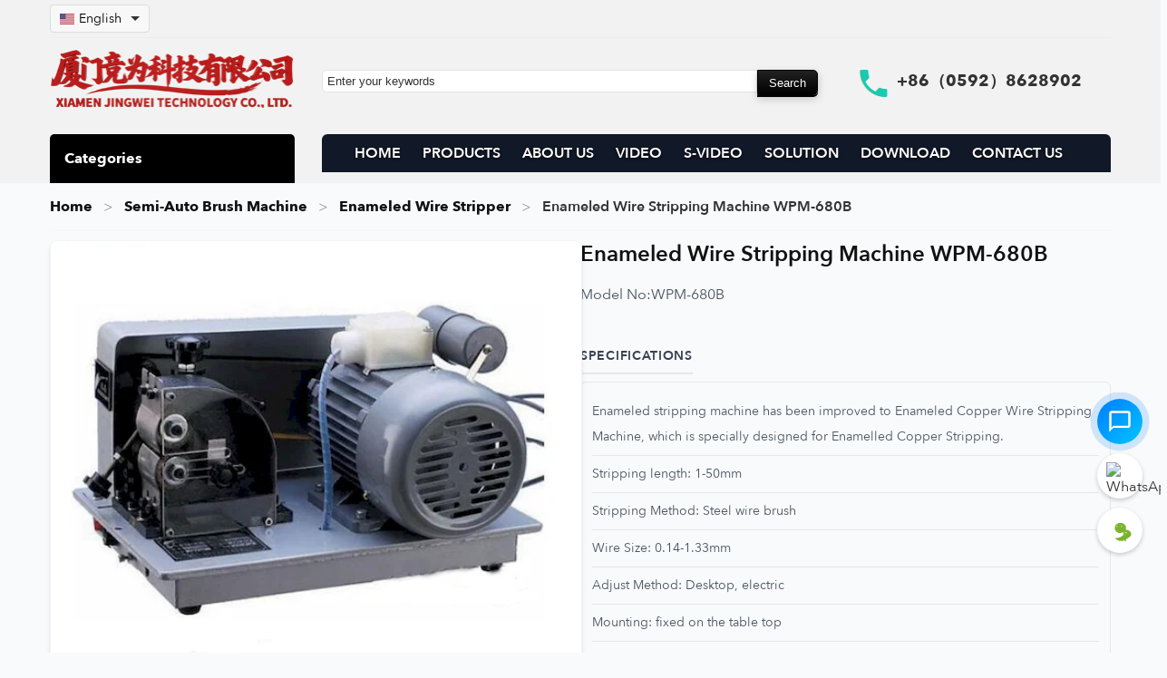

--- FILE ---
content_type: text/html; charset=utf-8
request_url: https://www.wire-stripping-machine.com/thin-enameled-stripping-machine-wpm-680b.html
body_size: 20834
content:
<!DOCTYPE html>
<html lang="en">
<head>
<meta charset="UTF-8">
<meta name="viewport" content="width=device-width, initial-scale=1">
        <link rel="preconnect" href="https://www.wire-stripping-machine.com" crossorigin>
    <link rel="dns-prefetch" href="https://www.wire-stripping-machine.com">
    <link rel="preload" href="https://www.wire-stripping-machine.com/Templete/default/Css/style.css?v=2025-11-30-3" as="style">
    <link href="https://www.wire-stripping-machine.com/Templete/default/Css/inter-local.css?v=2025-11-30-3" rel="stylesheet" type="text/css">
    <link href="https://www.wire-stripping-machine.com/Templete/default/Css/style.css?v=2025-11-30-3" rel="stylesheet" type="text/css">
<script defer src="https://www.wire-stripping-machine.com/Templete/default/Js/jquery-3.7.1.min.js?v=2025-11-30-3" type="text/javascript"></script>
<script defer src="https://www.wire-stripping-machine.com/Templete/default/Js/show.js?v=2025-11-30-3" type="text/javascript"></script>

    <link rel="preload" as="image" href="https://www.wire-stripping-machine.com/Images2023/prdoucts/Thin-enameled-stripping-machine-WPM-680B.webp" fetchpriority="high">
    <!-- SEO: Basic -->
    <title>Enameled Wire Stripping Machine WPM-680B</title>
    <meta name="description" content="WPM-680B Enameled Wire Stripping Machine:  Strip enamel insulation from wires efficiently. Reliable and precise. Explore enameled wire tools!">
    <meta name="robots" content="index, follow">
        <meta name="keywords" content="enameled wire stripper, magnet wire stripper, insulation stripper">
        <link rel="canonical" href="https://www.wire-stripping-machine.com/thin-enameled-stripping-machine-wpm-680b.html">

    <!-- Open Graph -->
    <meta property="og:site_name" content="Automatic Wire Stripping &amp; Cutting Machines | JINGWEI">
    <meta property="og:type" content="product">
    <meta property="og:title" content="Enameled Wire Stripping Machine WPM-680B">
    <meta property="og:description" content="WPM-680B Enameled Wire Stripping Machine:  Strip enamel insulation from wires efficiently. Reliable and precise. Explore enameled wire tools!">
    <meta property="og:url" content="https://www.wire-stripping-machine.com/thin-enameled-stripping-machine-wpm-680b.html">
    <meta property="og:image" content="https://www.wire-stripping-machine.com/Images2023/prdoucts/Thin-enameled-stripping-machine-WPM-680B.webp">
    <meta property="og:image:alt" content="Enameled Wire Stripping Machine WPM-680B">
    <meta property="og:locale" content="en_US">
        <meta property="og:video" content="https://www.cablecutting.net/video-2023/thin-enameled-stripping-machine-wpm-680b.mp4">
    <meta property="og:video:url" content="https://www.cablecutting.net/video-2023/thin-enameled-stripping-machine-wpm-680b.mp4">
    <meta property="og:video:type" content="video/mp4">
    
    <!-- Twitter Card -->
    <!-- 允许更大的视频预览（有助于谷歌视频索引与展示） -->
    <meta name="robots" content="max-video-preview:-1">
    <meta name="twitter:card" content="summary_large_image">
    <meta name="twitter:title" content="Enameled Wire Stripping Machine WPM-680B">
    <meta name="twitter:description" content="WPM-680B Enameled Wire Stripping Machine:  Strip enamel insulation from wires efficiently. Reliable and precise. Explore enameled wire tools!">
    <meta name="twitter:image" content="https://www.wire-stripping-machine.com/Images2023/prdoucts/Thin-enameled-stripping-machine-WPM-680B.webp">
    <meta name="twitter:url" content="https://www.wire-stripping-machine.com/thin-enameled-stripping-machine-wpm-680b.html">
        <!-- Google tag (gtag.js) -->
<script async src="https://www.googletagmanager.com/gtag/js?id=G-GD7FEYHVP5"></script>
<script>
  window.dataLayer = window.dataLayer || [];
  function gtag(){dataLayer.push(arguments);}
  gtag('js', new Date());

  gtag('config', 'G-GD7FEYHVP5');
</script>   
    <!-- Schema.org JSON-LD: Product -->
    <script type="application/ld+json">
    {
    "@context": "https://schema.org",
    "@type": "Product",
    "name": "Enameled Wire Stripping Machine WPM-680B",
    "image": [
        "https://www.wire-stripping-machine.com/Images2023/prdoucts/Thin-enameled-stripping-machine-WPM-680B.webp"
    ],
    "description": "WPM-680B Enameled Wire Stripping Machine:  Strip enamel insulation from wires efficiently. Reliable and precise. Explore enameled wire tools!",
    "sku": "WPM-680B",
    "brand": {
        "@type": "Brand",
        "name": "JINGWEI"
    },
    "url": "https://www.wire-stripping-machine.com/thin-enameled-stripping-machine-wpm-680b.html",
    "offers": {
        "@type": "Offer",
        "price": "0.00",
        "priceCurrency": "USD",
        "availability": "https://schema.org/InStock",
        "url": "https://www.wire-stripping-machine.com/thin-enameled-stripping-machine-wpm-680b.html",
        "priceValidUntil": "2027-01-17",
        "shippingDetails": {
            "@type": "OfferShippingDetails",
            "shippingRate": {
                "@type": "MonetaryAmount",
                "value": "0",
                "currency": "USD"
            },
            "shippingDestination": {
                "@type": "DefinedRegion",
                "addressCountry": "US"
            },
            "deliveryTime": {
                "@type": "ShippingDeliveryTime",
                "handlingTime": {
                    "@type": "QuantitativeValue",
                    "minValue": 1,
                    "maxValue": 3,
                    "unitCode": "DAY"
                },
                "transitTime": {
                    "@type": "QuantitativeValue",
                    "minValue": 7,
                    "maxValue": 15,
                    "unitCode": "DAY"
                }
            }
        },
        "hasMerchantReturnPolicy": {
            "@type": "MerchantReturnPolicy",
            "applicableCountry": "US",
            "returnPolicyCategory": "https://schema.org/MerchantReturnFiniteReturnWindow",
            "merchantReturnDays": 30,
            "returnMethod": "https://schema.org/ReturnByMail",
            "returnFees": "https://schema.org/FreeReturn"
        }
    },
    "review": {
        "@type": "Review",
        "author": {
            "@type": "Organization",
            "name": "Automatic Wire Stripping & Cutting Machines | JINGWEI"
        },
        "reviewBody": "WPM-680B Enameled Wire Stripping Machine:  Strip enamel insulation from wires efficiently. Reliable and precise. Explore enameled wire tools!",
        "reviewRating": {
            "@type": "Rating",
            "ratingValue": 5,
            "bestRating": 5,
            "worstRating": 1
        }
    },
    "aggregateRating": {
        "@type": "AggregateRating",
        "ratingValue": 5,
        "ratingCount": 1
    },
    "subjectOf": [
        {
            "@type": "VideoObject",
            "@id": "https://www.wire-stripping-machine.com/thin-enameled-stripping-machine-wpm-680b.html#video-db-1",
            "name": "Enameled Wire Stripping Machine WPM-680B Video",
            "description": "WPM-680B Enameled Wire Stripping Machine:  Strip enamel insulation from wires efficiently. Reliable and precise. Explore enameled wire tools!",
            "thumbnailUrl": [
                "https://www.wire-stripping-machine.com/Images2023/prdoucts/Thin-enameled-stripping-machine-WPM-680B.webp"
            ],
            "contentUrl": "https://www.cablecutting.net/video-2023/thin-enameled-stripping-machine-wpm-680b.mp4",
            "url": "https://www.wire-stripping-machine.com/thin-enameled-stripping-machine-wpm-680b.html",
            "uploadDate": "2025-03-04T02:07:50+00:00",
            "publisher": {
                "@type": "Organization",
                "name": "Automatic Wire Stripping & Cutting Machines | JINGWEI"
            },
            "isFamilyFriendly": true
        }
    ]
}    </script>

        <!-- Schema.org JSON-LD: VideoObject (Graph) -->
    <script type="application/ld+json">
    {
    "@context": "https://schema.org",
    "@graph": [
        {
            "@type": "VideoObject",
            "@id": "https://www.wire-stripping-machine.com/thin-enameled-stripping-machine-wpm-680b.html#video-db-1",
            "name": "Enameled Wire Stripping Machine WPM-680B Video",
            "description": "WPM-680B Enameled Wire Stripping Machine:  Strip enamel insulation from wires efficiently. Reliable and precise. Explore enameled wire tools!",
            "thumbnailUrl": [
                "https://www.wire-stripping-machine.com/Images2023/prdoucts/Thin-enameled-stripping-machine-WPM-680B.webp"
            ],
            "contentUrl": "https://www.cablecutting.net/video-2023/thin-enameled-stripping-machine-wpm-680b.mp4",
            "url": "https://www.wire-stripping-machine.com/thin-enameled-stripping-machine-wpm-680b.html",
            "uploadDate": "2025-03-04T02:07:50+00:00",
            "publisher": {
                "@type": "Organization",
                "name": "Automatic Wire Stripping & Cutting Machines | JINGWEI"
            },
            "isFamilyFriendly": true
        }
    ]
}    </script>
    
    <!-- Schema.org JSON-LD: BreadcrumbList -->
    <script type="application/ld+json">
    {
    "@context": "https://schema.org",
    "@type": "BreadcrumbList",
    "itemListElement": [
        {
            "@type": "ListItem",
            "position": 1,
            "name": "Home",
            "item": "https://www.wire-stripping-machine.com/"
        },
        {
            "@type": "ListItem",
            "position": 2,
            "name": "Products",
            "item": "https://www.wire-stripping-machine.com/product/"
        },
        {
            "@type": "ListItem",
            "position": 3,
            "name": "Enameled Wire Stripping Machine WPM-680B",
            "item": "https://www.wire-stripping-machine.com/thin-enameled-stripping-machine-wpm-680b.html"
        }
    ]
}    </script>

    <!-- Styles -->
    

    <!-- JavaScript -->
    <script defer src="https://www.wire-stripping-machine.com/Templete/default/Js/jquery-3.7.1.min.js"></script>
    <script defer src="https://www.wire-stripping-machine.com/Templete/default/Js/show.js"></script>
</head>
<body>
<div class="sc">

    <header role="banner">
        <div class="sc_top">
    <div class="sc_top_conment">
        <style>
        .language-dropdown {
            position: relative;
            display: inline-block;
            margin-right: 15px;
        }
        
        .language-dropdown-btn {
            display: flex;
            align-items: center;
            background-color: #f8f8f8;
            border: 1px solid #ddd;
            border-radius: 4px;
            padding: 5px 10px;
            cursor: pointer;
            font-size: 14px;
        }
        
        .language-dropdown-btn img {
            margin-right: 5px;
            vertical-align: middle;
            border: none;
            width: 16px;
            height: 12px;
        }
        
        .language-dropdown-btn:after {
            content: "";
            width: 0;
            height: 0;
            border-left: 5px solid transparent;
            border-right: 5px solid transparent;
            border-top: 5px solid #333;
            margin-left: 10px;
        }
        
        .language-dropdown-content {
            display: none;
            position: absolute;
            background-color: #fff;
            min-width: 200px;
            box-shadow: 0px 8px 16px 0px rgba(0,0,0,0.2);
            z-index: 999999;
            border-radius: 4px;
            max-height: 400px;
            overflow-y: auto;
            left: 0;
            top: 100%;
        }
        
        .language-dropdown-content a {
            display: flex;
            align-items: center;
            padding: 8px 12px;
            text-decoration: none;
            color: #333;
            border-bottom: 1px solid #f1f1f1;
        }
        
        .language-dropdown-content a:last-child {
            border-bottom: none;
        }
        
        .language-dropdown-content a:hover {
            background-color: #f5f5f5;
        }
        
        .language-dropdown-content a img {
            margin-right: 10px;
            vertical-align: middle;
            border: none;
            width: 16px;
            height: 12px;
        }
        
        .language-dropdown-content.show {
            display: block;
        }
        </style>
        <div class="sc_top_conment_1">
            <div class="sc_top_conment_1_left"> 
                                <div class="language-dropdown">
                    <div class="language-dropdown-btn" onclick="toggleLanguageDropdown()">
                        <img src="https://www.wire-stripping-machine.com/icons/flags/us.webp" alt="Current Language Flag" width="16" height="12">
                        <span>English</span>
                    </div>
                    <div class="language-dropdown-content" id="languageDropdown">
                        <a href="https://www.wire-stripping-machine.com/zh/"><img src="https://www.wire-stripping-machine.com/icons/flags/cn.webp" alt="Chinese Flag" width="16" height="12">Chinese</a><a href="https://www.wire-stripping-machine.com/ru/"><img src="https://www.wire-stripping-machine.com/icons/flags/ru.webp" alt="Russian Flag" width="16" height="12">Russian</a><a href="https://www.wire-stripping-machine.com/fr/"><img src="https://www.wire-stripping-machine.com/icons/flags/fr.webp" alt="French Flag" width="16" height="12">French</a><a href="https://www.wire-stripping-machine.com/es/"><img src="https://www.wire-stripping-machine.com/icons/flags/es.webp" alt="Spanish Flag" width="16" height="12">Spanish</a><a href="https://www.wire-stripping-machine.com/ar/"><img src="https://www.wire-stripping-machine.com/icons/flags/sa.webp" alt="Arabic Flag" width="16" height="12">Arabic</a><a href="https://www.wire-stripping-machine.com/de/"><img src="https://www.wire-stripping-machine.com/icons/flags/de.webp" alt="German Flag" width="16" height="12">German</a><a href="https://www.wire-stripping-machine.com/nl/"><img src="https://www.wire-stripping-machine.com/icons/flags/nl.webp" alt="Dutch Flag" width="16" height="12">Dutch</a><a href="https://www.wire-stripping-machine.com/pt/"><img src="https://www.wire-stripping-machine.com/icons/flags/pt.webp" alt="Portuguese Flag" width="16" height="12">Portuguese</a><a href="https://www.wire-stripping-machine.com/it/"><img src="https://www.wire-stripping-machine.com/icons/flags/it.webp" alt="Italian Flag" width="16" height="12">Italian</a><a href="https://www.wire-stripping-machine.com/tr/"><img src="https://www.wire-stripping-machine.com/icons/flags/tr.webp" alt="Turkish Flag" width="16" height="12">Turkish</a><a href="https://www.wire-stripping-machine.com/ko/"><img src="https://www.wire-stripping-machine.com/icons/flags/kr.webp" alt="Korean Flag" width="16" height="12">Korean</a><a href="https://www.wire-stripping-machine.com/ja/"><img src="https://www.wire-stripping-machine.com/icons/flags/jp.webp" alt="Japanese Flag" width="16" height="12">Japanese</a><a href="https://www.wire-stripping-machine.com/th/"><img src="https://www.wire-stripping-machine.com/icons/flags/th.webp" alt="Thai Flag" width="16" height="12">Thai</a><a href="https://www.wire-stripping-machine.com/cs/"><img src="https://www.wire-stripping-machine.com/icons/flags/cs.webp" alt="Czech Flag" width="16" height="12">Czech</a><a href="https://www.wire-stripping-machine.com/zh-tw/"><img src="https://www.wire-stripping-machine.com/icons/flags/tw.webp" alt="Traditional Chinese Flag" width="16" height="12">Traditional Chinese</a><a href="https://www.wire-stripping-machine.com/id/"><img src="https://www.wire-stripping-machine.com/icons/flags/id.webp" alt="Indonesian Flag" width="16" height="12">Indonesian</a><a href="https://www.wire-stripping-machine.com/vi/"><img src="https://www.wire-stripping-machine.com/icons/flags/vn.webp" alt="Vietnamese Flag" width="16" height="12">Vietnamese</a><a href="https://www.wire-stripping-machine.com/hu/"><img src="https://www.wire-stripping-machine.com/icons/flags/hu.webp" alt="Hungarian Flag" width="16" height="12">Hungarian</a><a href="https://www.wire-stripping-machine.com/"><img src="https://www.wire-stripping-machine.com/icons/flags/us.webp" alt="English Flag" width="16" height="12">English</a>                    </div>
                </div>
                
                <script>
                function toggleLanguageDropdown() {
                    document.getElementById("languageDropdown").classList.toggle("show");
                }
                
                window.onclick = function(event) {
                    if (!event.target.matches('.language-dropdown-btn') && 
                        !event.target.matches('.language-dropdown-btn img') && 
                        !event.target.matches('.language-dropdown-btn span')) {
                        var dropdowns = document.getElementsByClassName("language-dropdown-content");
                        for (var i = 0; i < dropdowns.length; i++) {
                            var openDropdown = dropdowns[i];
                            if (openDropdown.classList.contains('show')) {
                                openDropdown.classList.remove('show');
                            }
                        }
                    }
                }
                </script>
            </div>
           
        </div>
        <div class="cb"></div>
        <div class="sc_top_conment_2">
            <div class="sc_top_conment_2_left"><a href='https://www.wire-stripping-machine.com/'><img src="https://www.wire-stripping-machine.com/Images/default/logo.png" alt="XIAMEN JINGWEI TECHNOLOGY CO., LTD." /></a><div class="sc_top_list"></div></div>
                    <div class="sc_top_conment_2_right">
                    <div class="sc_top_conment_2_right_left"><form action="https://www.wire-stripping-machine.com/search.php" method="post"><input type="text" name="search" id="search" class="sc_top_ser_1" value="Enter your keywords" autocomplete="off" onfocus="if(this.value!='Enter your keywords'){this.style.color='#666666'}else{this.value='';this.style.color='#666666'}" onblur="if(this.value==''){this.value='Enter your keywords';this.style.color='#666666'}" /><input name="submit" id="submit" type="submit" value="Search" class="sc_top_ser_2" /></form> </div>
                    <div class="sc_top_conment_2_right_right">+86（0592）8628902</div>
                    </div> 
                </div>
                <div class="cb"></div>
                <div class="sc_top_conment_3">
                	<div class="sc_top_conment_3_left t_ss" style="background:#000!important;color:#fff!important;background-image:none!important;">Categories</div>
                        <div class="sc_top_conment_3_right" id="navalink"><li><img src="https://www.wire-stripping-machine.com/Images2023/default/close.webp" alt='close'  id="cls"   style="float: right; margin-right: 10px;"></li><li><a href="https://www.wire-stripping-machine.com/">HOME</a></li> <li><a href="https://www.wire-stripping-machine.com/product/">PRODUCTS</a></li> <li><a href="https://www.wire-stripping-machine.com/about/about-us.html">ABOUT US</a></li> <li><a href="https://www.wire-stripping-machine.com/videos/">VIDEO</a></li> <li><a href="https://www.wire-stripping-machine.com/short-videos/">S-VIDEO</a></li> <li><a href="https://www.wire-stripping-machine.com/news/Company-news/">SOLUTION</a></li> <li><a href="https://www.wire-stripping-machine.com/nav/download.html">DOWNLOAD</a></li> <li><a href="https://www.wire-stripping-machine.com/nav/contact.html">CONTACT US</a></li></div>                
                </div>
            </div>
        <div class="cb"></div>
        </div>
 <div class="sc_top_list"></div>
<div  class="sc_top_conment">
<div id="topfl">    
               <div class='fl' id='fl'><ul><li><a href='https://www.wire-stripping-machine.com/Twist-tie-machine/'>Cable Wire Coiling & Binding</a><ul><li><a href='https://www.wire-stripping-machine.com/coiling-binding-machine/'>Coiling & Binding Machine</a></li><li><a href='https://www.wire-stripping-machine.com/Twist-tie-machines/'>Auto Wire Coiling & Tying</a></li><li><a href='https://www.wire-stripping-machine.com/auto-cutting-winding-binding-machine/'>Auto Cut, Wind & Bind Machine</a></li></ul></li><li><a href='https://www.wire-stripping-machine.com/tape-winding-machine/'>Tape Winding Machine</a><ul><li><a href='https://www.wire-stripping-machine.com/tape-wrapping-machine/'>Tape Wrapping Machine</a></li></ul></li><li><a href='https://www.wire-stripping-machine.com/semi-auto-wire-strip-machine/'>Semi-Auto Brush Machine</a><ul><li><a href='https://www.wire-stripping-machine.com/vertical-penumatic-wire-strip-machine/'>Multi-Core Wire Stripper</a></li><li><a href='https://www.wire-stripping-machine.com/semi-auto-wire-stripping-machine/'>Single Wire Strip & Twist</a></li><li><a href='https://www.wire-stripping-machine.com/pneumatic-cable-stripping-machine/'>Pneumatic Cable Stripping</a></li><li><a href='https://www.wire-stripping-machine.com/hdmi-cable-stripping-machine/'>HDMI Cable Stripping Machine</a></li><li><a href='https://www.wire-stripping-machine.com/enameled-wire-stripper/'>Enameled Wire Stripper</a></li><li><a href='https://www.wire-stripping-machine.com/wire-shielding-mesh-brushing/'>Wire Shielding Mesh Brushing</a></li></ul></li><li><a href='https://www.wire-stripping-machine.com/wire-cutting-stripping-machine/'>Wire Cutting & Stripping Machine</a><ul><li><a href='https://www.wire-stripping-machine.com/Coaxial-cable-stripping-machine/'>Coax Cable Stripping Machine</a></li><li><a href='https://www.wire-stripping-machine.com/automatic-wire-stripping-cutting-machine/'>Auto Wire Strip & Cut Machine</a></li><li><a href='https://www.wire-stripping-machine.com/wire-stripping-bending-machine/'>Wire Stripping & Bending</a></li><li><a href='https://www.wire-stripping-machine.com/wire-twisting-stripping/'>Wire Twisting & Stripping</a></li></ul></li><li><a href='https://www.wire-stripping-machine.com/Semi-automatic-terminal-crimping-machine/'>Semi-Auto Crimping Machine</a><ul><li><a href='https://www.wire-stripping-machine.com/Pneumatic-Type-Terminal-Crimping-Machine/'>Portable Wire Crimping Tools</a></li><li><a href='https://www.wire-stripping-machine.com/terminal-crimping-machine/'>Terminal Crimping Machine</a></li><li><a href='https://www.wire-stripping-machine.com/strip-and-crimp-machine/'>Strip & Crimp Machine</a></li><li><a href='https://www.wire-stripping-machine.com/rj45-crimping-machine/'>RJ45 Crimping Machine</a></li></ul></li><li><a href='https://www.wire-stripping-machine.com/blades/'>Wire Stripper Crimper Blades</a></li><li><a href='https://www.wire-stripping-machine.com/terminal-tensile-tester/'>Terminal Tensile Tester</a></li><li><a href='https://www.wire-stripping-machine.com/cut-machine/'>Cut-Off Machine</a><ul><li><a href='https://www.wire-stripping-machine.com/tape-cutting-machine/'>Tape Cutting Machine</a></li><li><a href='https://www.wire-stripping-machine.com/wire-rope-cutting-machine/'>Wire Rope Cutting Machine</a></li><li><a href='https://www.wire-stripping-machine.com/corrugated-tube-cutting-machine/'>Corrugated Tube Cutting</a></li></ul></li><li><a href='https://www.wire-stripping-machine.com/cable-labeling-machine/'>Cable Labeling Machine</a></li><li><a href='https://www.wire-stripping-machine.com/strapping-tool/'>Strapping Banding Tool</a></li><li><a href='https://www.wire-stripping-machine.com/terminals-plugs/'>Terminals/Connectors/Plugs</a><ul><li><a href='https://www.wire-stripping-machine.com/terminal-connector/'>Terminal Connector</a></li></ul></li><li><a href='https://www.wire-stripping-machine.com/tape-dispenser/'>Automated Tape Dispenser</a></li><li><a href='https://www.wire-stripping-machine.com/full-automatic-crimping-machine/'>Auto Terminal Crimp Machine</a><ul><li><a href='https://www.wire-stripping-machine.com/automatic-terminal-crimping-machine/'>Auto Terminal Crimping Machines</a></li></ul></li><li><a href='https://www.wire-stripping-machine.com/crimping-tools/'>Terminal Crimping Tools</a><ul><li><a href='https://www.wire-stripping-machine.com/crimping-applicator/'>Crimping Applicator</a></li></ul></li><li><a href='https://www.wire-stripping-machine.com/auto-wire-feeder/'>Auto Wire Feeder</a><ul><li><a href='https://www.wire-stripping-machine.com/wire-spool-dereeler/'>Wire Spool Dealer</a></li></ul></li><li><a href='https://www.wire-stripping-machine.com/automatic-soldering-machine/'>Auto Wire Soldering Machine</a><ul><li><a href='https://www.wire-stripping-machine.com/usb-cable-soldering-machine/'>USB Cable Soldering Machine</a></li><li><a href='https://www.wire-stripping-machine.com/semi-automatic-soldering-machine/'>Semi-Auto Soldering Machine</a></li></ul></li><li><a href='https://www.wire-stripping-machine.com/nylon-cable-tie-machine/'>Nylon Cable Tie Machine</a></li><li><a href='https://www.wire-stripping-machine.com/injection-machine/'>Injection Molding Machine</a><ul><li><a href='https://www.wire-stripping-machine.com/injection-molding-machine/'>Injection Molding Machines</a></li></ul></li><li><a href='https://www.wire-stripping-machine.com/brazing-welding-machine/'>Brazing Welding Machine</a></li><li><a href='https://www.wire-stripping-machine.com/screw-fastening-machine/'>Screw Fastening Machine</a></li><li><a href='https://www.wire-stripping-machine.com/power-cord-manufacturing-machine/'>Power Cord Crimping Machine</a></li><li><a href='https://www.wire-stripping-machine.com/wire-harness-tester/'>Wire Harness Tester Machine</a></li><li><a href='https://www.wire-stripping-machine.com/automatic-glue-dispensing-robot/'>Glue Dispensing Robot</a></li><li><a href='https://www.wire-stripping-machine.com/packing-materials/'>Wiring Harness Packing</a></li></ul></div>    
</div>
</div>
    </header>

    <main role="main">
        <div class="sc_mid">
            <div class="sc_mid_c">
                <nav class="sc_mid_proview_t" aria-label="breadcrumb">
                    <ol>
                        <li><a href="https://www.wire-stripping-machine.com/">Home</a></li>
                        <li><a href='https://www.wire-stripping-machine.com/semi-auto-wire-strip-machine/'>Semi-Auto Brush Machine</a></li><li><a href='https://www.wire-stripping-machine.com/enameled-wire-stripper/'>Enameled Wire Stripper</a></li>                        <li><span aria-current="page">Enameled Wire Stripping Machine WPM-680B</span></li>
                    </ol>
                </nav>

                <article class="sc_mid_proveiw_1 product-details-grid">
                    <div class="sc_mid_proview_1_left product-images">
                        <div class='sc_mid_proview_1_left_1'><img src='https://www.wire-stripping-machine.com/Images2023/prdoucts/Thin-enameled-stripping-machine-WPM-680B.webp' alt='Enameled Wire Stripping Machine WPM-680B' /></div><div class='sc_mid_proview_1_left_2'> <img src='https://www.wire-stripping-machine.com/Images2023/prdoucts/Thin-enameled-stripping-machine-WPM-680B.webp' alt='Enameled Wire Stripping Machine WPM-680B Thumb'/> </div>                     </div>
                    <div class="sc_mid_proview_1_right product-info">
                        <h1 class="product-title">Enameled Wire Stripping Machine WPM-680B</h1>
                        <ul>
                                                        <li><h2 class="product-model"><span class="info-label">Model No:</span> WPM-680B</h2></li>
                                                        <li><h3 class="product-content">Specifications</h3><div class="spec-lines"><div class="spec-line">Enameled stripping machine has been improved to Enameled Copper Wire Stripping Machine, which is specially designed for Enamelled Copper Stripping.</div><div class="spec-line">Stripping length:   1-50mm</div><div class="spec-line">Stripping Method:  Steel wire brush</div><div class="spec-line">Wire Size:        0.14-1.33mm</div><div class="spec-line">Adjust Method:    Desktop, electric</div><div class="spec-line">Mounting:        fixed on the table top</div><div class="spec-line">Lead-wire Type:   Single or multiple</div><div class="spec-line">Power Supply:    AC220V</div><div class="spec-line">Measurement:    480*350*320mm</div></div></li>                            <li class="actions">
                                <span class='binq'><a href="#inquiry-form" class="button inquiry-button">Inquiry now</a></span>
                                                            </li>
                            <li>
                                <div class="social-share">
                                                                        <a href="https://www.facebook.com/sharer/sharer.php?u=https%3A%2F%2Fwww.wire-stripping-machine.com%2Fthin-enameled-stripping-machine-wpm-680b.html" target="_blank" rel="noopener noreferrer" class="share-btn" title="Share on Facebook"><img loading="lazy" decoding="async" src="https://www.cablecutting.net/icons/124010.png" alt="Facebook"></a>
                                    <a href="https://twitter.com/intent/tweet?url=https%3A%2F%2Fwww.wire-stripping-machine.com%2Fthin-enameled-stripping-machine-wpm-680b.html&text=Enameled+Wire+Stripping+Machine+WPM-680B" target="_blank" rel="noopener noreferrer" class="share-btn" title="Share on Twitter"><img loading="lazy" decoding="async" src="https://www.cablecutting.net/icons/3256013.png" alt="Twitter"></a>
                                    <a href="https://www.linkedin.com/sharing/share-offsite/?url=https%3A%2F%2Fwww.wire-stripping-machine.com%2Fthin-enameled-stripping-machine-wpm-680b.html" target="_blank" rel="noopener noreferrer" class="share-btn" title="Share on LinkedIn"><img loading="lazy" decoding="async" src="https://www.cablecutting.net/icons/174857.png" alt="LinkedIn"></a>
                                    <a href="https://pinterest.com/pin/create/button/?url=https%3A%2F%2Fwww.wire-stripping-machine.com%2Fthin-enameled-stripping-machine-wpm-680b.html&media=https%3A%2F%2Fwww.wire-stripping-machine.com%2FImages2023%2Fprdoucts%2FThin-enameled-stripping-machine-WPM-680B.webp&description=Enameled+Wire+Stripping+Machine+WPM-680B" target="_blank" rel="noopener noreferrer" class="share-btn" title="Share on Pinterest"><img loading="lazy" decoding="async" src="https://www.cablecutting.net/icons/220214.png" alt="Pinterest"></a>
                                    <a href="https://api.whatsapp.com/send?text=Enameled+Wire+Stripping+Machine+WPM-680B - https%3A%2F%2Fwww.wire-stripping-machine.com%2Fthin-enameled-stripping-machine-wpm-680b.html" target="_blank" rel="noopener noreferrer" class="share-btn" title="Share on WhatsApp"><img loading="lazy" decoding="async" src="https://www.cablecutting.net/icons/3670051.png" alt="WhatsApp"></a>
                                </div>
                            </li>
                        </ul>
                    </div>
                </article>

                <!-- Product Tabs -->
                                <nav class="product-tabs" aria-label="Product content tabs">
                    <button type="button" class="product-tab active" data-target="#product-description">Product Detail</button>
                                            <button type="button" class="product-tab" data-target="#product-demo-video">Demo Video</button>
                                    </nav>
                <section class="sc_mid_proveiw_2 product-description-section" id="product-description">
                    <div align="center">  </div>
<br />
Enameled stripping machine, also known as enameled copper wire stripping machine or enamelled copper stripping machine, is a desktop electric scraper painting tool designed for removing enamel from copper wires.
<p data-sourcepos="5:1-5:128">
	<strong>Headline: The Ultimate Desktop Enameled Wire Stripping Machine Solution: Achieve Perfect Enamel Removal with Our Precision Machine</strong>
</p>
<p data-sourcepos="7:1-7:17">
	<strong>Introduction:</strong>
</p>
<p data-sourcepos="9:1-9:657">
	Introducing the <strong>Enameled Wire Stripping Machine</strong>, your dedicated desktop electric paint-stripping tool expertly engineered for the efficient and precise removal of enamel from copper wires. Also known as the <a href="https://wiretyingmachine.com/product/enameled-wire-stripping-machine-wpm-680b/"><strong>Enameled Copper Wire Stripping Machine</strong></a> or <strong>Enamelled Copper Stripping Machine</strong>, this machine offers a superior solution to outdated manual methods, providing rapid, clean, and consistent enamel removal for enhanced productivity and high-quality electrical connections. If you're seeking a reliable and user-friendly tool to streamline your enameled wire preparation, look no further than this advanced <a href="https://www.cablecutting.net/thin-enameled-stripping-machine-wpm-680b.html"><strong>Enameled Wire Stripping Machine</strong></a>.
</p>
<p data-sourcepos="11:1-11:30">
	<strong>Key Features and Benefits:</strong>
</p>
<ul data-sourcepos="13:1-22:0">
	<li data-sourcepos="13:1-13:304">  <strong>Adaptable to Various Enameled Wire Types for Maximum Versatility:</strong> This <strong>Enameled Wire Stripping Machine</strong> is easily adjustable to accommodate a wide range of enameled wire types and gauges. Its adaptability ensures optimal stripping performance across diverse applications and wire specifications.
	</li>
	<li data-sourcepos="14:1-14:365">  <strong>Rapid and Thorough Insulation Film Removal for Clean Conductors:</strong> Experience rapid and efficient removal of the insulation film from enameled wires. This machine achieves thorough decontamination, leaving a perfectly smooth and clean copper surface, ready for soldering or termination – a key feature of a high-performance <strong>Enameled Wire Stripping Machine</strong>.
	</li>
	<li data-sourcepos="15:1-15:432">  <strong>Replaces Outdated Manual Methods for Increased Efficiency and Weldability:</strong> Say goodbye to tedious and inefficient manual methods like manual cutters, grinding wheel abrasive paper mills, and corrosive chemical potions. This machine completely replaces these traditional techniques, significantly enhancing work efficiency and dramatically improving weldability, making it a superior <strong>Enameled Copper Wire Stripping Machine</strong>.
	</li>
	<li data-sourcepos="16:1-16:410">  <strong>Ideal for Coil Manufacturing and Maintenance Across Industries:</strong> This <strong>Enameled Stripping Machine</strong> is the perfect paint-stripping equipment for a wide range of industries involved in coil manufacturing and maintenance, including electrical, electronics, instrumentation, transformers, household appliances, electric tools, and more. Its versatility makes it an invaluable asset for diverse applications.
	</li>
	<li data-sourcepos="17:1-17:345">  <strong>Integrated Stepless Speed Regulator, Motor, and Blades for Optimized Control:</strong> This machine ingeniously integrates an electronic stepless speed regulator, a powerful motor, and precision paint-stripping blades into a single, unified unit. This integration provides optimized control over stripping speed and ensures consistent performance.
	</li>
	<li data-sourcepos="18:1-18:335">  <strong>Lightweight and Durable Microswitch for User-Friendly Operation:</strong> The incorporated microswitch is both lightweight and durable, providing reliable and user-friendly operation. Enjoy comfortable and responsive control during the entire stripping process with this thoughtfully designed <strong>Enameled Copper Wire Stripping Machine</strong>.
	</li>
	<li data-sourcepos="19:1-19:281">  <strong>Variable Paint-Stripping Speed for Material Optimization:</strong> Benefit from a variable paint-stripping speed controlled by the stepless regulator. Fine-tune the stripping speed to match different wire types and enamel coatings, optimizing performance and minimizing wire damage.
	</li>
	<li data-sourcepos="20:1-20:302">  <strong>Simple Operation and Stable Performance for Reliable Use:</strong> Designed for ease of use and consistent results, this machine offers simple operation and stable performance. Minimize training time and enjoy reliable enamel removal with every use of this robust <strong>Enamelled Copper Stripping Machine</strong>.
	</li>
	<li data-sourcepos="21:1-22:0">  <strong>Low Failure Rate and Practical Design for Long-Term Reliability:</strong> The <strong>Enameled Stripping Machine</strong> boasts a low failure rate and a practical design built for long-term reliability. Count on consistent performance and minimal downtime, ensuring continuous productivity in your wire preparation workflow.
	</li>
</ul>
<p data-sourcepos="23:1-23:29">
	<strong>Technical Specifications:</strong>
</p>
<div class="horizontal-scroll-wrapper">
	<div class="table-block-component">  <div class="table-block">  <div class="table-content not-end-of-paragraph">  <table data-sourcepos="25:1-39:164">  <tbody>  <tr data-sourcepos="25:1-25:81">  <th data-sourcepos="25:1-25:29">  Feature  </th>  <th data-sourcepos="25:31-25:79">  Specification  </th>  </tr>  <tr data-sourcepos="27:1-27:138">  <td data-sourcepos="27:1-27:29">  <strong>Product Name</strong>  </td>  <td data-sourcepos="27:31-27:136">  Enameled Stripping Machine / Enameled Copper Wire Stripping Machine / Enamelled Copper Stripping Machine  </td>  </tr>  <tr data-sourcepos="28:1-28:81">  <td data-sourcepos="28:1-28:29">  <strong>Keyword Focus</strong>  </td>  <td data-sourcepos="28:31-28:79">  Enameled Wire Stripping Machine  </td>  </tr>  <tr data-sourcepos="29:1-29:81">  <td data-sourcepos="29:1-29:29">  <strong>Stripping Method</strong>  </td>  <td data-sourcepos="29:31-29:79">  Steel Wire Brush  </td>  </tr>  <tr data-sourcepos="30:1-30:82">  <td data-sourcepos="30:1-30:30">  <strong>Measurement (L<em>W</em>H)</strong>  </td>  <td data-sourcepos="30:32-30:80">  480<em>350</em>320mm  </td>  </tr>  <tr data-sourcepos="31:1-31:81">  <td data-sourcepos="31:1-31:29">  <strong>Stripping Length</strong>  </td>  <td data-sourcepos="31:31-31:79">  1-50mm  </td>  </tr>  <tr data-sourcepos="32:1-32:81">  <td data-sourcepos="32:1-32:29">  <strong>Wire Size</strong>  </td>  <td data-sourcepos="32:31-32:79">  0.14-1.33mm  </td>  </tr>  <tr data-sourcepos="33:1-33:81">  <td data-sourcepos="33:1-33:29">  <strong>Adjust Method</strong>  </td>  <td data-sourcepos="33:31-33:79">  Desktop, Electric  </td>  </tr>  <tr data-sourcepos="34:1-34:81">  <td data-sourcepos="34:1-34:29">  <strong>Mounting</strong>  </td>  <td data-sourcepos="34:31-34:79">  Fixed on Tabletop  </td>  </tr>  <tr data-sourcepos="35:1-35:81">  <td data-sourcepos="35:1-35:29">  <strong>Lead-Wire Type</strong>  </td>  <td data-sourcepos="35:31-35:79">  Single or Multiple  </td>  </tr>  <tr data-sourcepos="36:1-36:81">  <td data-sourcepos="36:1-36:29">  <strong>Power Supply</strong>  </td>  <td data-sourcepos="36:31-36:79">  AC220V  </td>  </tr>  <tr data-sourcepos="37:1-37:83">  <td data-sourcepos="37:1-37:29">  <strong>Control</strong>  </td>  <td data-sourcepos="37:31-37:81">  Electronic Stepless Speed Regulator  </td>  </tr>  <tr data-sourcepos="38:1-38:82">  <td data-sourcepos="38:1-38:29">  <strong>Key Components</strong>  </td>  <td data-sourcepos="38:31-38:80">  Motor, Paint-Stripping Blade, Microswitch  </td>  </tr>  <tr data-sourcepos="39:1-39:164">  <td data-sourcepos="39:1-39:29">  <strong>Suitable Industries</strong>  </td>  <td data-sourcepos="39:31-39:162">  Electrical, Electronics, Instrumentation, Transformers, Household Appliances, Electric Tools, Coil Manufacturing & Maintenance  </td>  </tr>  </tbody>  </table>  </div>  <div class="table-footer hide-from-message-actions ng-star-inserted">  <div class="presented-response-container ng-tns-c1722089580-254">  <div class="response-container-content ng-tns-c1722089580-254">  <div class="response-content ng-tns-c1722089580-254">  <div id="model-response-message-contentr_2dd5742fe30f97c8" class="markdown markdown-main-panel stronger" dir="ltr">  <p data-sourcepos="41:1-41:17">  <strong>Applications:</strong>  </p>  <p data-sourcepos="43:1-43:166">  The <strong>Enameled Wire Stripping Machine</strong> is essential for a wide range of industries and applications that require the preparation of enameled copper wires, including:  </p>  <ul data-sourcepos="45:1-52:0">  <li data-sourcepos="45:1-45:131">  <strong>Electrical Industry:</strong> Preparing enameled wires for motor windings, transformer coils, and electrical component manufacturing.  </li>  <li data-sourcepos="46:1-46:132">  <strong>Electronics Industry:</strong> Stripping enameled wires for circuit board assembly, electronic device wiring, and component connection.  </li>  <li data-sourcepos="47:1-47:110">  <strong>Instrumentation Industry:</strong> Preparing fine enameled wires for sensitive measuring instruments and sensors.  </li>  <li data-sourcepos="48:1-48:117">  <strong>Transformer Manufacturing and Repair:</strong> Stripping enameled wires for transformer coil production and maintenance.  </li>  <li data-sourcepos="49:1-49:116">  <strong>Household Appliance Manufacturing:</strong> Preparing enameled wires for internal wiring and motors within appliances.  </li>  <li data-sourcepos="50:1-50:113">  <strong>Electric Tool Manufacturing and Repair:</strong> Processing enameled wires for motors and components in power tools.  </li>  <li data-sourcepos="51:1-52:0">  <strong>Coil Manufacturing:</strong> High-volume stripping of enameled wires for various coil types and applications.  </li>  </ul>  <p data-sourcepos="53:1-53:15">  <strong>Conclusion:</strong>  </p>  <p data-sourcepos="55:1-55:444">  Invest in the <strong>Enameled Wire Stripping Machine</strong> and experience a significant upgrade in your enameled wire preparation efficiency, precision, and ease of use. This robust and user-friendly desktop machine is designed to streamline your operations, reduce labor costs, and deliver consistently superior stripping results. Contact us today to learn more and request a personalized quote to revolutionize your enameled wire processing workflow!  </p>  </div>  </div>  </div>  </div>  </div>  </div>
	</div>
</div>
Measurement: 480*350*320mm <br />                </section>

                                <section class="sc_mid_proveiw_2 product-video-section" id="product-demo-video">
                                        <div class="product-video-wrapper video-native">
                        <div class="demo-video-list"><div class="demo-video-item" style="margin-bottom:12px;"><div class="demo-video-caption" style="font-weight:600;margin-bottom:6px;">Enameled Wire Stripping Machine WPM-680B Video</div><video controls preload="metadata" style="width:100%;height:auto;" poster="https://www.wire-stripping-machine.com/Images2023/prdoucts/Thin-enameled-stripping-machine-WPM-680B.webp"><source src="https://www.cablecutting.net/video-2023/thin-enameled-stripping-machine-wpm-680b.mp4" type="video/mp4">Your browser does not support the video tag.</video></div></div>                    </div>
                </section>
                
                <script>
                (function(){
                    var tabs = document.querySelectorAll('.product-tab');
                    var sections = {
                        '#product-description': document.getElementById('product-description'),
                        '#product-demo-video': document.getElementById('product-demo-video')
                    };
                    function select(target){
                        tabs.forEach(function(t){ t.classList.toggle('active', t.getAttribute('data-target') === target); });
                        for (var k in sections){ if (sections[k]) { sections[k].style.display = (k === target) ? '' : 'none'; } }
                    }
                    var initial = '#product-description';
                    if (location.hash && sections[location.hash]) { initial = location.hash; }
                    // 如果没有视频，隐藏视频 tab，并强制显示详情
                                        select(initial);
                    tabs.forEach(function(t){ t.addEventListener('click', function(){ select(t.getAttribute('data-target')); }); });
                })();
                </script>

                <section class="sc_mid_proveiw_2 inquiry-form-section" id="inquiry-form">
                    <h2>Send us your question about this product</h2>
                    <form action="/Include/web_check.php?type=MSG&languageIDD=1" method="post" name="pl" id="productInquiryForm">
                        <div class="inquiry-card">
                            <div class="inquiry-form-grid">
                                <div>
                                    <label for="form_products"></label>
                                    <input name="products" type="text" id="form_products" class="ly_1" value="Enameled Wire Stripping Machine WPM-680B" readonly>
                                </div>
                                <div>
                                    <label for="form_name">Name<span class="required-star" aria-hidden="true">*</span></label>
                                    <input name="name" type="text" id="form_name" class="ly_1" placeholder="Name (*)" required autocomplete="name">
                                </div>
                                <div>
                                    <label for="form_mail">E-mail<span class="required-star" aria-hidden="true">*</span></label>
                                    <input name="mail" type="email" id="form_mail" class="ly_1" placeholder="E-mail (*)" required autocomplete="email">
                                </div>
                                <div>
                                    <label for="form_tel">Tel</label>
                                    <input name="tel" type="tel" id="form_tel" class="ly_1" placeholder="Tel" autocomplete="tel">
                                </div>
                            </div>
                            <div>
                                <label for="form_tent">Content<span class="required-star" aria-hidden="true">*</span></label>
                                <textarea name="tent" id="form_tent" class="ly_2" placeholder="Content (*)" required autocomplete="off"></textarea>
                            </div>
                            <div class="captcha-container">
                                <label for="form_yzm" class="visually-hidden">code (*)</label>
                                <input type="text" name="yzm" class="ly_3" id="form_yzm" placeholder="code (*)" required autocomplete="off">
                                <img id="captcha_img" class="captcha-img" src='/Include/web_code.php?r=1550578189' width="120" height="36" loading="eager" decoding="async" onclick="this.src='/Include/web_code.php?r='+Math.random()" alt="Verification Code Image" title="Click to refresh" />
                                <button type="button" class="captcha-refresh" onclick="document.getElementById('captcha_img').src='/Include/web_code.php?r='+Math.random()" aria-label="Refresh verification code">↻ <span>Refresh</span></button>
                            </div>
                            <div>
                                <input class='ly_4 button submit-button' type="submit" name="button" id="button" value="Inquiry now" />
                                <input type="hidden" value="thin-enameled-stripping-machine-wpm-680b" name="PID">
                                <input type="hidden" value="1" name="languageID">
                            </div>
                        </div>
                    </form>
                </section>

                                <section class="sc_mid_proveiw_2 related-products-section">
                    <h2>Related products</h2>
                    <div class='pic2'><div class='pic-div'><dt class='pic-dt'><a href='https://www.wire-stripping-machine.com/thin-enameled-stripping-machine-wpm-680b.html'><picture><source type='image/webp' srcset='https://www.wire-stripping-machine.com/Images2023/prdoucts/Thin-enameled-stripping-machine-WPM-680B.webp'><img src='https://www.wire-stripping-machine.com/Images2023/prdoucts/Thin-enameled-stripping-machine-WPM-680B.webp' alt='Enameled Wire Stripping Machine WPM-680B' width='300' height='300' loading='lazy' decoding='async'></picture></a></dt><dd><h3 class='related-product-title'><a href='https://www.wire-stripping-machine.com/thin-enameled-stripping-machine-wpm-680b.html'>Enameled Wire Stripping Machine WPM-680B</a></h3></dd><dd><span class='inq'><a href='https://www.wire-stripping-machine.com/thin-enameled-stripping-machine-wpm-680b.html#inquiry-form'>Inquiry now</a></span></dd></div></div><div class='pic2'><div class='pic-div'><dt class='pic-dt'><a href='https://www.wire-stripping-machine.com/hand-held-magnet-wire-stripping-machine-wpm-0316.html'><picture><source type='image/webp' srcset='https://www.wire-stripping-machine.com/Images2023/prdoucts/Hand-held-Magnet-Wire-Stripping-Machine-WPM-0316.webp'><img src='https://www.wire-stripping-machine.com/Images2023/prdoucts/Hand-held-Magnet-Wire-Stripping-Machine-WPM-0316.webp' alt='Handheld Magnet Wire Stripping Machine WPM-0316' width='300' height='300' loading='lazy' decoding='async'></picture></a></dt><dd><h3 class='related-product-title'><a href='https://www.wire-stripping-machine.com/hand-held-magnet-wire-stripping-machine-wpm-0316.html'>Handheld Magnet Wire Stripping Machine WPM-0316</a></h3></dd><dd><span class='inq'><a href='https://www.wire-stripping-machine.com/hand-held-magnet-wire-stripping-machine-wpm-0316.html#inquiry-form'>Inquiry now</a></span></dd></div></div><div class='pic2'><div class='pic-div'><dt class='pic-dt'><a href='https://www.wire-stripping-machine.com/enameled-copper-wire-paint-stripper-wpm-550.html'><picture><source type='image/webp' srcset='https://www.wire-stripping-machine.com/Images2023/prdoucts/Enameled-Copper-Wire-Paint-stripper-WPM-550.webp'><img src='https://www.wire-stripping-machine.com/Images2023/prdoucts/Enameled-Copper-Wire-Paint-stripper-WPM-550.webp' alt='Enameled Copper Wire Paint Stripper WPM-550' width='300' height='300' loading='lazy' decoding='async'></picture></a></dt><dd><h3 class='related-product-title'><a href='https://www.wire-stripping-machine.com/enameled-copper-wire-paint-stripper-wpm-550.html'>Enameled Copper Wire Paint Stripper WPM-550</a></h3></dd><dd><span class='inq'><a href='https://www.wire-stripping-machine.com/enameled-copper-wire-paint-stripper-wpm-550.html#inquiry-form'>Inquiry now</a></span></dd></div></div><div class='pic2'><div class='pic-div'><dt class='pic-dt'><a href='https://www.wire-stripping-machine.com/magnet-wire-cutting-stripping-machine.html'><picture><source type='image/webp' srcset='https://www.wire-stripping-machine.com/Images2023/prdoucts/Magnet-wire-Cutting-Stripping-Machine.webp'><img src='https://www.wire-stripping-machine.com/Images2023/prdoucts/Magnet-wire-Cutting-Stripping-Machine.webp' alt='Magnet Wire Cutting Stripping Machine WPM-0525' width='300' height='300' loading='lazy' decoding='async'></picture></a></dt><dd><h3 class='related-product-title'><a href='https://www.wire-stripping-machine.com/magnet-wire-cutting-stripping-machine.html'>Magnet Wire Cutting Stripping Machine WPM-0525</a></h3></dd><dd><span class='inq'><a href='https://www.wire-stripping-machine.com/magnet-wire-cutting-stripping-machine.html#inquiry-form'>Inquiry now</a></span></dd></div></div>                </section>
                            </div>
        </div>
    </main>

    <footer role="contentinfo">

                <nav class="footer-links" aria-label="Footer Useful Links">
            <div class='sc_link'>link : <span><a href="https://zh.cablecutting.net/" target="_blank" rel="noopener noreferrer">中文 |</a></span> <span><a href="https://ru.cablecutting.net/" target="_blank" rel="noopener noreferrer">Русский |</a></span> <span><a href="https://fr.cablecutting.net/" target="_blank" rel="noopener noreferrer">Français |</a></span> <span><a href="https://es.cablecutting.net/" target="_blank" rel="noopener noreferrer">Español |</a></span> <span><a href="https://www.cablecutting.net/" target="_blank" rel="noopener noreferrer">English |</a></span> <span><a href="https://ar.cablecutting.net/" target="_blank" rel="noopener noreferrer">العربية |</a></span> <span><a href="https://de.cablecutting.net" target="_blank" rel="noopener noreferrer">Deutsch |</a></span> <span><a href="https://ja.cablecutting.net" target="_blank" rel="noopener noreferrer">日本語|</a></span> <span><a href="https://nl.cablecutting.net" target="_blank" rel="noopener noreferrer">Nederlands|</a></span> <span><a href="https://pt.cablecutting.net" target="_blank" rel="noopener noreferrer">Português|</a></span></div>        </nav>
        
        
<style>
/* Existing Float Contact Styles */
.float-contact {
    position: fixed;
    right: 20px;
    bottom: 100px;
    z-index: 999;
}
.float-contact-item {
    display: block;
    width: 50px;
    height: 50px;
    margin-bottom: 10px;
    text-align: center;
    background: #fff;
    border-radius: 50%;
    box-shadow: 0 2px 5px rgba(0,0,0,0.2);
    transition: all 0.3s ease;
    position: relative;
    cursor: pointer;
}
.float-contact-item:hover {
    transform: translateY(-3px);
    box-shadow: 0 4px 8px rgba(0,0,0,0.2);
}
.float-contact-item img {
    width: 30px;
    height: 30px;
    position: absolute;
    top: 50%;
    left: 50%;
    transform: translate(-50%, -50%);
}
.contact-tooltip {
    position: absolute;
    right: 60px;
    top: 50%;
    transform: translateY(-50%);
    background: #333;
    color: #fff;
    padding: 5px 10px;
    border-radius: 4px;
    font-size: 14px;
    white-space: nowrap;
    opacity: 0;
    visibility: hidden;
    transition: all 0.3s ease;
    z-index: 1000;
    min-width: 150px;
    text-align: left;
}
.float-contact-item:hover .contact-tooltip {
    opacity: 1;
    visibility: visible;
    right: 70px;
}
.wechat-qr {
    display: none;
    position: fixed;
    top: 50%;
    left: 50%;
    transform: translate(-50%, -50%);
    background: #fff;
    padding: 20px;
    border-radius: 8px;
    box-shadow: 0 2px 15px rgba(0,0,0,0.2);
    z-index: 1001;
}
.wechat-qr img { max-width: 200px; display: block; }
.wechat-qr .close {
    position: absolute;
    top: 5px;
    right: 5px;
    cursor: pointer;
    font-size: 20px;
}

/* --- AI Chat Widget Styles --- */
#ai-chat-btn {
    background: linear-gradient(135deg, #007bff, #00c6ff);
    border: none;
    animation: pulse 2s infinite;
}
#ai-chat-btn svg {
    width: 28px;
    height: 28px;
    fill: white;
    margin-top: 11px;
}
@keyframes pulse {
    0% { box-shadow: 0 0 0 0 rgba(0, 123, 255, 0.7); }
    70% { box-shadow: 0 0 0 10px rgba(0, 123, 255, 0); }
    100% { box-shadow: 0 0 0 0 rgba(0, 123, 255, 0); }
}

#ai-chat-window {
    display: none;
    position: fixed;
    bottom: 20px;
    right: 90px;
    width: 350px;
    height: 500px;
    background: #fff;
    border-radius: 15px;
    box-shadow: 0 5px 20px rgba(0,0,0,0.15);
    z-index: 10000;
    flex-direction: column;
    overflow: hidden;
    font-family: 'Segoe UI', Tahoma, Geneva, Verdana, sans-serif;
    transition: all 0.3s ease;
}
.ai-header {
    background: linear-gradient(135deg, #0056b3, #007bff);
    color: white;
    padding: 15px;
    display: flex;
    justify-content: space-between;
    align-items: center;
}
.ai-header h3 { margin: 0; font-size: 16px; font-weight: 600; }
.ai-header .close-btn { cursor: pointer; font-size: 20px; opacity: 0.8; }
.ai-header .close-btn:hover { opacity: 1; }

.ai-messages {
    flex: 1;
    padding: 15px;
    overflow-y: auto;
    background: #f8f9fa;
    display: flex;
    flex-direction: column;
    gap: 10px;
}

.message {
    max-width: 80%;
    padding: 10px 14px;
    border-radius: 12px;
    font-size: 14px;
    line-height: 1.4;
    word-wrap: break-word;
}
.message.user {
    align-self: flex-end;
    background: #007bff;
    color: white;
    border-bottom-right-radius: 2px;
}
.message.ai {
    align-self: flex-start;
    background: #e9ecef;
    color: #333;
    border-bottom-left-radius: 2px;
}
.message.system {
    align-self: center;
    background: transparent;
    color: #888;
    font-size: 12px;
    text-align: center;
}

.ai-input-area {
    padding: 15px;
    background: white;
    border-top: 1px solid #eee;
    display: flex;
    gap: 10px;
}
.ai-input-area input {
    flex: 1;
    padding: 10px;
    border: 1px solid #ddd;
    border-radius: 20px;
    outline: none;
    font-size: 14px;
}
.ai-input-area input:focus { border-color: #007bff; }
.ai-input-area button {
    background: #007bff;
    color: white;
    border: none;
    width: 40px;
    height: 40px;
    border-radius: 50%;
    cursor: pointer;
    transition: background 0.2s;
    display: flex;
    align-items: center;
    justify-content: center;
}
.ai-input-area button:hover { background: #0056b3; }
.ai-input-area button:disabled { background: #ccc; cursor: not-allowed; }

.typing-indicator {
    display: none;
    align-self: flex-start;
    background: #e9ecef;
    padding: 10px;
    border-radius: 12px;
    margin-bottom: 10px;
}
.typing-dot {
    display: inline-block;
    width: 6px;
    height: 6px;
    background: #888;
    border-radius: 50%;
    margin: 0 2px;
    animation: typing 1.4s infinite ease-in-out;
}
.typing-dot:nth-child(1) { animation-delay: 0s; }
.typing-dot:nth-child(2) { animation-delay: 0.2s; }
.typing-dot:nth-child(3) { animation-delay: 0.4s; }
@keyframes typing { 0%, 100% { transform: translateY(0); } 50% { transform: translateY(-4px); } }

/* Mobile Response */
@media (max-width: 480px) {
    #ai-chat-window {
        right: 0;
        bottom: 0;
        width: 100%;
        height: 100%;
        border-radius: 0;
    }
    .float-contact { bottom: 80px; }
}
</style>

<!-- Floating Buttons -->
<div class="float-contact">
    <!-- AI Chat Button -->
    <div class="float-contact-item" id="ai-chat-btn" onclick="toggleChat()" title="AI Assistant">
        <svg viewBox="0 0 24 24">
            <path d="M20 2H4c-1.1 0-2 .9-2 2v18l4-4h14c1.1 0 2-.9 2-2V4c0-1.1-.9-2-2-2zm0 14H6l-2 2V4h16v12z"/>
        </svg>
        <div class="contact-tooltip">AI Smart Assistant</div>
    </div>

    <!-- WhatsApp -->
    <a href="https://wa.me/8618965153335" target="_blank" class="float-contact-item">
        <img src="https://upload.wikimedia.org/wikipedia/commons/6/6b/WhatsApp.svg" alt="WhatsApp">
        <div class="contact-tooltip">WhatsApp: +8618965153335</div>
    </a>
    
    

    <!-- WeChat -->
    <div class="float-contact-item" onclick="toggleWechat()">
        <svg viewBox="0 0 24 24" width="30" height="30" style="position: absolute; top: 50%; left: 50%; transform: translate(-50%, -50%); fill: #7BB32E;">
            <path d="M17.5,10c0-2.5-2.2-4.5-5-4.5c-2.8,0-5,2-5,4.5c0,2.5,2.2,4.5,5,4.5c0.6,0,1.2-0.1,1.7-0.2l1.6,0.9l-0.4-1.6C16.8,12.8,17.5,11.5,17.5,10z M9.5,9.1c-0.3,0-0.5-0.2-0.5-0.5s0.2-0.5,0.5-0.5s0.5,0.2,0.5,0.5S9.8,9.1,9.5,9.1z M13.5,9.1c-0.3,0-0.5-0.2-0.5-0.5s0.2-0.5,0.5-0.5s0.5,0.2,0.5,0.5S13.8,9.1,13.5,9.1z M22,15.5c0-2.2-2.2-4-5-4c-0.4,0-0.8,0-1.1,0.1c0.1,0.5,0.1,0.9,0.1,1.4c0,3.2-3.1,5.8-7,5.8c-0.4,0-0.9,0-1.3-0.1C8.6,20.3,10.7,21.5,13,21.5c0.9,0,1.8-0.2,2.6-0.6l2.1,1.1l-0.5-1.9C19.1,19.1,22,17.5,22,15.5z M14,14.6c-0.3,0-0.5-0.2-0.5-0.5c0-0.3,0.2-0.5,0.5-0.5s0.5,0.2,0.5,0.5C14.5,14.4,14.3,14.6,14,14.6z M17.5,14.6c-0.3,0-0.5-0.2-0.5-0.5c0-0.3,0.2-0.5,0.5-0.5s0.5,0.2,0.5,0.5C18,14.4,17.8,14.6,17.5,14.6z"/>
        </svg>
        <div class="contact-tooltip">WeChat: +8618965153335</div>
    </div>
</div>

<!-- WeChat QR Modal -->
<div class="wechat-qr" id="wechat-qr">
    <div class="close" onclick="toggleWechat()">&times;</div>
    <img src="/Templete/default/Images/footer_qr_weixin.jpg" alt="WeChat QR Code"> <!-- Assuming image exists or placeholder -->
    <p style="text-align:center; margin-top:10px;">Scan to Chat</p>
</div>

<!-- AI Chat Window -->
<div id="ai-chat-window">
    <div class="ai-header">
        <h3>🤖 AI Assistant</h3>
        <span class="close-btn" onclick="toggleChat()">&times;</span>
    </div>
    <div class="ai-messages" id="ai-messages">
        <div class="message system">Welcome! Ask me anything about our machines.</div>
    </div>
    <div class="typing-indicator" id="typing-indicator">
        <div class="typing-dot"></div><div class="typing-dot"></div><div class="typing-dot"></div>
    </div>
    <div class="ai-input-area">
        <input type="text" id="ai-input" placeholder="Type your question..." onkeypress="handleKeyPress(event)">
        <button onclick="sendMessage()" id="send-btn">
            <svg viewBox="0 0 24 24" width="20" height="20" fill="white"><path d="M2.01 21L23 12 2.01 3 2 10l15 2-15 2z"/></svg>
        </button>
    </div>
    <div style="text-align: center; padding: 5px; background: #eee; font-size: 11px; color: #666; cursor: pointer;" onclick="endChat()">
        End Chat & Send Transcript
    </div>
</div>

<script>
let chatHistory = [];
const chatWindow = document.getElementById('ai-chat-window');
const messagesContainer = document.getElementById('ai-messages');
const inputField = document.getElementById('ai-input');
const sendBtn = document.getElementById('send-btn');
const typingIndicator = document.getElementById('typing-indicator');

function toggleChat() {
    if (chatWindow.style.display === 'flex') {
        chatWindow.style.display = 'none';
    } else {
        chatWindow.style.display = 'flex';
        inputField.focus();
    }
}

function toggleWechat() {
    const qr = document.getElementById('wechat-qr');
    qr.style.display = (qr.style.display === 'block') ? 'none' : 'block';
}

function handleKeyPress(e) {
    if (e.key === 'Enter') sendMessage();
}

function appendMessage(role, text) {
    const div = document.createElement('div');
    div.className = `message ${role}`;
    div.textContent = text;
    messagesContainer.appendChild(div);
    messagesContainer.scrollTop = messagesContainer.scrollHeight;
    
    if (role !== 'system') {
        let apiRole = role;
        if (role === 'ai') apiRole = 'assistant';
        chatHistory.push({role: apiRole, content: text});
    }
}

async function sendMessage() {
    const text = inputField.value.trim();
    if (!text) return;
    
    inputField.value = '';
    inputField.disabled = true;
    sendBtn.disabled = true;
    
    appendMessage('user', text);
    typingIndicator.style.display = 'block';
    messagesContainer.scrollTop = messagesContainer.scrollHeight;

    try {
        const response = await fetch('/ai_chat_handler.php', {
            method: 'POST',
            headers: { 'Content-Type': 'application/json' },
            body: JSON.stringify({
                action: 'chat',
                messages: chatHistory,
                domain: window.location.hostname
            })
        });
        
        const data = await response.json();
        
        typingIndicator.style.display = 'none';
        
        if (data.error) {
            let errorMsg = data.error;
            if (typeof data.error === 'object') {
                errorMsg = data.error.message || JSON.stringify(data.error);
            }
            appendMessage('system', 'Error: ' + errorMsg);
        } else if (data.choices && data.choices[0]) {
            const aiText = data.choices[0].message.content;
            appendMessage('ai', aiText);
        } else {
            appendMessage('system', 'Sorry, I encountered an error.');
        }
        
    } catch (error) {
        typingIndicator.style.display = 'none';
        appendMessage('system', 'Connection error. Please try again.');
        console.error(error);
    } finally {
        inputField.disabled = false;
        sendBtn.disabled = false;
        inputField.focus();
    }
}

async function endChat() {
    if (chatHistory.length === 0) {
        toggleChat();
        return;
    }
    
    if (!confirm('End chat and send transcript to our support team?')) return;
    
    appendMessage('system', 'Sending transcript...');
    
    try {
        await fetch('/ai_chat_handler.php', {
            method: 'POST',
            headers: { 'Content-Type': 'application/json' },
            body: JSON.stringify({
                action: 'send_email',
                history: chatHistory,
                domain: window.location.hostname
            })
        });
        appendMessage('system', 'Transcript sent. Chat ended.');
        setTimeout(() => {
            chatHistory = [];
            messagesContainer.innerHTML = '<div class="message system">Welcome! Ask me anything about our machines.</div>';
            toggleChat();
        }, 2000);
    } catch (e) {
        appendMessage('system', 'Failed to send transcript.');
    }
}

// Auto-send transcript when user leaves
window.addEventListener('beforeunload', function (e) {
    if (chatHistory.length > 0) {
        const data = JSON.stringify({
            action: 'send_email',
            history: chatHistory,
            domain: window.location.hostname
        });
        const blob = new Blob([data], {type: 'application/json'});
        navigator.sendBeacon('/ai_chat_handler.php', blob);
    }
});

</script>
<div class="sc_bot_dark">
    <div class="sc_bot_dark_content">
        
        <!-- About Us Column -->
        <div class="footer-col footer-col-1">
            <h3>About Us</h3>
            <ul>
                            </ul>
            <div class="footer-social" style="margin-top: 20px;">
                <ul>
<li><a href="https://www.facebook.com/kevin.xu.9210">Facebook</a></li>
<li><a href="https://www.youtube.com/@wirecoilingmachine">Youtube</a></li>
<li><a href="https://twitter.com/kevinxu09976869">Twitter</a></li>
<li><a href="https://www.wire-stripping-machine.com/sitemap.xml">Sitemap</a></li>
</ul>            </div>
        </div>
        
        <!-- Product Categories Column -->
        <div class="footer-col">
            <h3>Categories</h3>
            <ul>
                <li><a href='https://www.wire-stripping-machine.com/Twist-tie-machine/'>Cable Wire Coiling & Binding</a></li><li><a href='https://www.wire-stripping-machine.com/tape-winding-machine/'>Tape Winding Machine</a></li><li><a href='https://www.wire-stripping-machine.com/semi-auto-wire-strip-machine/'>Semi-Auto Brush Machine</a></li><li><a href='https://www.wire-stripping-machine.com/wire-cutting-stripping-machine/'>Wire Cutting & Stripping Machine</a></li><li><a href='https://www.wire-stripping-machine.com/Semi-automatic-terminal-crimping-machine/'>Semi-Auto Crimping Machine</a></li>            </ul>
        </div>
        
        <!-- News Column -->
        <div class="footer-col">
            <h3>News</h3>
            <ul>
                <li><a href='https://www.wire-stripping-machine.com/news/company-news/'>Company news</a></li><li><a href='https://www.wire-stripping-machine.com/news/industry-news/'>Industry news</a></li><li><a href='https://www.wire-stripping-machine.com/news/about-us/'>About us</a></li>                <li><a href="https://www.wire-stripping-machine.com/sitemap.xml">Sitemap</a></li>
            </ul>
        </div>
        
        <!-- Contact Us Column -->
        <div class="footer-col">
            <h3>Contact Us</h3>
            <ul class="contact-list">
                <li><img src='https://www.wire-stripping-machine.com/Images2023/default/Emailb.webp' alt='Email Icon' align='absmiddle'/> <a href='mailto:sales@cablecutting.net'>sales@cablecutting.net</a></li><li><img src='https://www.wire-stripping-machine.com/Images2023/default/skypeb.webp' alt='Skype Icon' align='absmiddle'> <a href='skype:kevin201166?chat'>kevin201166</a></li><li><img src='https://www.wire-stripping-machine.com/Images2023/default/Whatsappb.webp' alt='WhatsApp Icon' align='absmiddle'> +86-18965153335</li>            </ul>
        </div>

    </div>
    
    <!-- Copyright -->
    <div class="sc_bot_3_dark">
        <footer class="site-footer">
    <div class="footer-container">
        <div class="contact-information">
            <ul>
                <li>© <span id="copyright-year">2025</span> <a href="https://www.wire-stripping-machine.com/" target="_blank" rel="noopener noreferrer">XIAMEN JINGWEI TECHNOLOGY CO., LTD.</a></li>
                <li>
                    E-mail:
                    <a href="mailto:sales@cablecutting.net">sales@cablecutting.net</a>,
                    <a href="mailto:npsales@126.com">npsales@126.com</a>
                </li>
                <li>Contact: Mr. Kevin, Ms. Donna</li>
                <li>
                    Tel: <a href="tel:+8605928628902">+86-0592-8628902</a>
                </li>
                <li>
                    Mobile: <a href="tel:+8618965153335">+86-18965153335</a> (WhatsApp/WeChat)
                </li>
                <li>
                    Skype: kevin201166
                </li>
                <li>
                    Fax: +86-0592-6065010
                </li>
                <li>US Eastern Time: <span id="us-time-clock"></span></li>
            </ul>
        </div>

        <div class="qr-code-section">
            <div class="book-qr-item">
                <img src="/Templete/default/Images/footer_qr_whatsapp.jpg" alt="WhatsApp QR Code" title="Scan for WhatsApp" />
                <p class="qr-caption">WhatsApp Contact</p>
            </div>
            <div class="book-qr-item">
                <img src="/Templete/default/Images/footer_qr_weixin.jpg" alt="WeChat QR Code" title="Scan for WeChat" />
                <p class="qr-caption">WeChat Contact</p>
            </div>
        </div>
    </div>
</footer>

<style>
    .site-footer {
        background-color: #f8f8f8;
        padding: 20px 0;
        font-size: 14px;
        color: #333;
        border-top: 1px solid #e7e7e7;
    }

    .footer-container {
        max-width: 1200px;
        margin: 0 auto;
        padding: 0 15px;
        display: flex;
        flex-wrap: wrap;
        justify-content: space-between;
        align-items: flex-start;
    }

    .contact-information {
        flex-basis: 60%;
        margin-bottom: 20px;
    }

    .contact-information ul {
        list-style: none;
        padding: 0;
        margin: 0;
    }

    .contact-information li {
        margin-bottom: 8px;
        line-height: 1.6;
    }

    .contact-information a {
        color: #007bff;
        text-decoration: none;
    }

    .contact-information a:hover {
        text-decoration: underline;
    }

    #us-time-clock {
        font-weight: bold;
        color: #0056b3;
    }

    .qr-code-section {
        flex-basis: 35%;
        display: flex;
        justify-content: space-around;
        align-items: flex-start;
    }

    .book-qr-item {
        text-align: center;
        margin: 0 10px;
    }

    .book-qr-item img {
        width: 100px;
        height: 100px;
        border: 1px solid #ddd;
        padding: 3px;
        background-color: #fff;
    }

    .qr-caption {
        font-size: 12px;
        margin-top: 5px;
        color: #555;
    }

    @media (max-width: 768px) {
        .footer-container {
            flex-direction: column;
            align-items: center;
        }
        .contact-information,
        .qr-code-section {
            flex-basis: 100%;
            text-align: center;
        }
        .qr-code-section {
            margin-top: 20px;
            width: 100%;
            justify-content: center;
        }
        .contact-information ul {
            display: inline-block;
            text-align: left;
        }
    }
</style>

<script>
    (function() {
        const yearElement = document.getElementById('copyright-year');
        if (yearElement) {
            yearElement.textContent = new Date().getFullYear();
        }

        const clockElement = document.getElementById('us-time-clock');
        if (clockElement) {
            const updateUSTime = function() {
                const now = new Date();
                const options = {
                    timeZone: 'America/New_York',
                    hour: '2-digit',
                    minute: '2-digit',
                    second: '2-digit',
                    hour12: true
                };
                clockElement.textContent = new Intl.DateTimeFormat('en-US', options).format(now);
            };
            
            updateUSTime();
            setInterval(updateUSTime, 1000);
        }
    })();
</script>    </div>
</div>
<div class="cb"></div>

<!-- Inject PHP variables for JS -->
<script>
window.siteConfig = {
    tag_content: "Content",
    tag_email: "E-mail"
};
</script>

    </footer>

</div>
</body>
</html>


--- FILE ---
content_type: image/svg+xml
request_url: https://www.wire-stripping-machine.com/Include/web_code.php?r=1550578189
body_size: 1435
content:
<svg xmlns="http://www.w3.org/2000/svg" width="120" height="52" viewBox="0 0 120 52" role="img" aria-label="captcha"><rect width="120" height="52" fill="#ffffff"/><circle cx="112" cy="40" r="2" fill="rgb(151,194,199)" /><circle cx="2" cy="40" r="2" fill="rgb(178,185,166)" /><circle cx="39" cy="14" r="2" fill="rgb(214,179,150)" /><circle cx="36" cy="8" r="2" fill="rgb(204,201,220)" /><circle cx="57" cy="18" r="2" fill="rgb(170,220,151)" /><circle cx="32" cy="23" r="2" fill="rgb(208,172,151)" /><circle cx="103" cy="26" r="2" fill="rgb(212,178,191)" /><circle cx="95" cy="21" r="1" fill="rgb(217,167,209)" /><circle cx="9" cy="2" r="2" fill="rgb(189,177,179)" /><circle cx="103" cy="51" r="2" fill="rgb(212,191,196)" /><circle cx="66" cy="19" r="2" fill="rgb(212,180,202)" /><circle cx="95" cy="11" r="2" fill="rgb(202,186,150)" /><circle cx="17" cy="48" r="1" fill="rgb(181,178,190)" /><circle cx="57" cy="38" r="2" fill="rgb(161,167,195)" /><circle cx="36" cy="31" r="2" fill="rgb(170,194,183)" /><circle cx="7" cy="50" r="2" fill="rgb(177,157,172)" /><circle cx="82" cy="15" r="1" fill="rgb(170,199,220)" /><circle cx="69" cy="33" r="1" fill="rgb(184,218,182)" /><circle cx="101" cy="8" r="1" fill="rgb(166,199,162)" /><circle cx="100" cy="6" r="1" fill="rgb(214,208,173)" /><circle cx="87" cy="8" r="1" fill="rgb(219,188,197)" /><circle cx="85" cy="27" r="2" fill="rgb(211,154,217)" /><circle cx="82" cy="11" r="2" fill="rgb(194,201,168)" /><circle cx="55" cy="29" r="1" fill="rgb(167,200,164)" /><circle cx="56" cy="0" r="1" fill="rgb(198,204,166)" /><circle cx="47" cy="22" r="1" fill="rgb(160,153,204)" /><circle cx="94" cy="29" r="2" fill="rgb(182,173,176)" /><circle cx="87" cy="12" r="1" fill="rgb(165,195,164)" /><circle cx="72" cy="37" r="1" fill="rgb(176,193,194)" /><circle cx="37" cy="42" r="2" fill="rgb(194,164,167)" /><circle cx="63" cy="38" r="2" fill="rgb(158,185,220)" /><circle cx="12" cy="3" r="2" fill="rgb(207,177,189)" /><circle cx="36" cy="21" r="2" fill="rgb(191,173,176)" /><circle cx="3" cy="52" r="1" fill="rgb(152,157,154)" /><circle cx="104" cy="8" r="1" fill="rgb(165,202,190)" /><circle cx="19" cy="10" r="1" fill="rgb(187,192,172)" /><circle cx="79" cy="24" r="1" fill="rgb(196,179,160)" /><circle cx="23" cy="45" r="1" fill="rgb(196,211,156)" /><circle cx="81" cy="28" r="1" fill="rgb(166,180,186)" /><circle cx="36" cy="24" r="2" fill="rgb(210,156,171)" /><circle cx="14" cy="24" r="2" fill="rgb(156,176,186)" /><circle cx="81" cy="23" r="2" fill="rgb(176,168,196)" /><circle cx="99" cy="51" r="2" fill="rgb(160,166,175)" /><circle cx="57" cy="42" r="2" fill="rgb(217,163,156)" /><circle cx="20" cy="43" r="2" fill="rgb(200,180,205)" /><circle cx="32" cy="18" r="1" fill="rgb(207,155,179)" /><circle cx="116" cy="8" r="1" fill="rgb(192,190,186)" /><circle cx="55" cy="32" r="1" fill="rgb(200,195,158)" /><circle cx="109" cy="22" r="1" fill="rgb(186,193,219)" /><circle cx="2" cy="3" r="1" fill="rgb(162,174,201)" /><circle cx="63" cy="51" r="2" fill="rgb(189,196,205)" /><circle cx="84" cy="45" r="1" fill="rgb(213,156,215)" /><circle cx="54" cy="8" r="2" fill="rgb(217,172,157)" /><circle cx="70" cy="10" r="1" fill="rgb(159,189,201)" /><circle cx="70" cy="33" r="2" fill="rgb(174,195,204)" /><circle cx="95" cy="25" r="2" fill="rgb(184,208,206)" /><circle cx="47" cy="13" r="1" fill="rgb(159,190,195)" /><circle cx="90" cy="39" r="2" fill="rgb(186,209,168)" /><circle cx="118" cy="21" r="2" fill="rgb(218,162,155)" /><circle cx="31" cy="28" r="2" fill="rgb(180,152,167)" /><circle cx="70" cy="35" r="2" fill="rgb(181,202,167)" /><circle cx="43" cy="6" r="2" fill="rgb(209,186,169)" /><circle cx="25" cy="30" r="1" fill="rgb(186,196,217)" /><circle cx="52" cy="14" r="2" fill="rgb(171,203,192)" /><circle cx="17" cy="6" r="2" fill="rgb(195,201,166)" /><circle cx="20" cy="10" r="2" fill="rgb(189,171,210)" /><circle cx="80" cy="48" r="1" fill="rgb(209,178,199)" /><circle cx="40" cy="38" r="2" fill="rgb(151,206,158)" /><circle cx="102" cy="21" r="2" fill="rgb(177,209,150)" /><circle cx="42" cy="5" r="1" fill="rgb(160,156,180)" /><circle cx="67" cy="11" r="1" fill="rgb(169,172,156)" /><circle cx="109" cy="15" r="2" fill="rgb(206,220,208)" /><circle cx="44" cy="37" r="1" fill="rgb(210,183,219)" /><circle cx="79" cy="10" r="1" fill="rgb(180,205,153)" /><circle cx="119" cy="45" r="1" fill="rgb(180,214,163)" /><circle cx="78" cy="41" r="1" fill="rgb(201,211,214)" /><circle cx="22" cy="35" r="2" fill="rgb(157,173,178)" /><circle cx="58" cy="24" r="2" fill="rgb(184,165,199)" /><circle cx="43" cy="3" r="2" fill="rgb(169,168,210)" /><circle cx="108" cy="34" r="2" fill="rgb(180,187,179)" /><line x1="51" y1="13" x2="27" y2="21" stroke="rgb(171,179,145)" stroke-width="1" /><line x1="40" y1="10" x2="3" y2="27" stroke="rgb(161,181,174)" stroke-width="1" /><line x1="88" y1="27" x2="24" y2="20" stroke="rgb(191,148,121)" stroke-width="1" /><line x1="12" y1="39" x2="41" y2="15" stroke="rgb(120,120,200)" stroke-width="1" /><text x="22" y="35" fill="rgb(21,86,20)" font-size="24" font-family="Segoe UI, Arial, sans-serif" transform="rotate(10 22 35)" text-anchor="middle">0</text><text x="46" y="35" fill="rgb(80,10,74)" font-size="23" font-family="Segoe UI, Arial, sans-serif" transform="rotate(17 46 35)" text-anchor="middle">2</text><text x="74" y="35" fill="rgb(19,103,115)" font-size="20" font-family="Segoe UI, Arial, sans-serif" transform="rotate(-5 74 35)" text-anchor="middle">2</text><text x="91" y="35" fill="rgb(117,88,36)" font-size="26" font-family="Segoe UI, Arial, sans-serif" transform="rotate(11 91 35)" text-anchor="middle">7</text></svg>